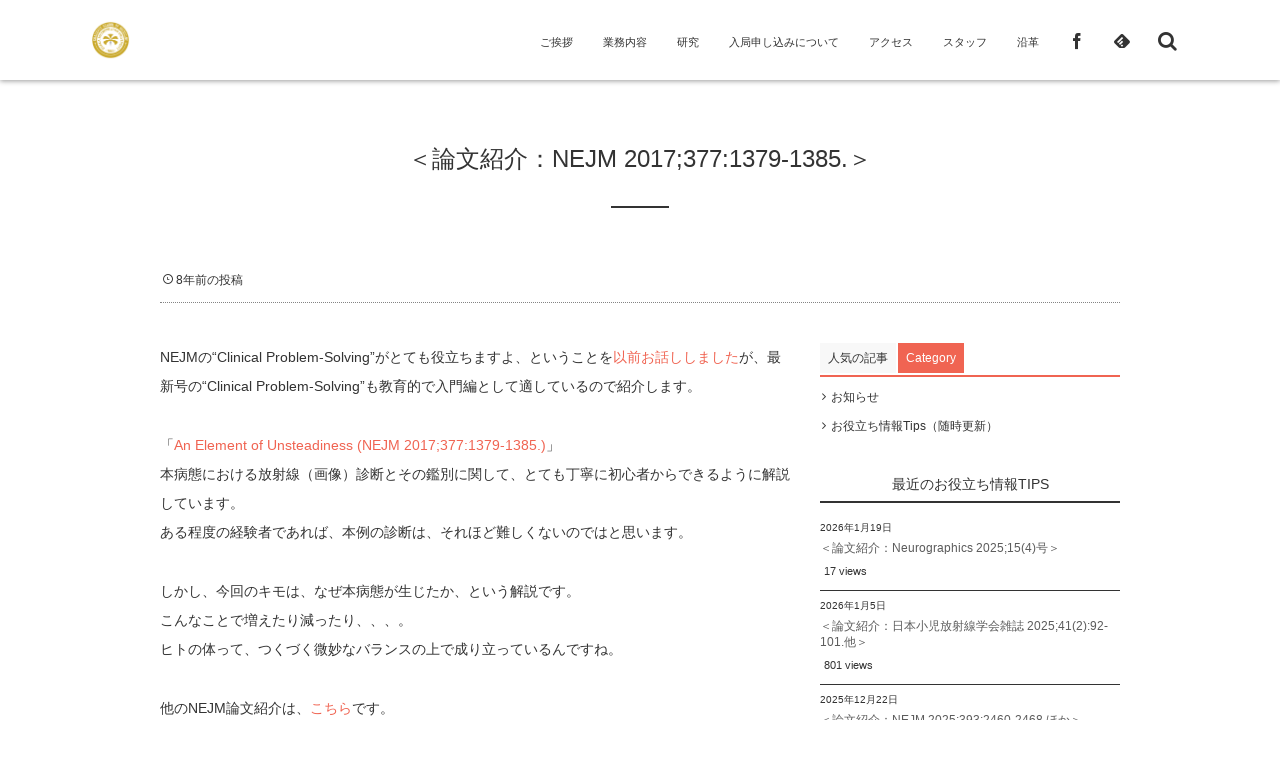

--- FILE ---
content_type: text/html; charset=UTF-8
request_url: https://ocu-radiology.jp/news/news-897/
body_size: 12961
content:
<!DOCTYPE html>
<html lang="ja"><head prefix="og: http://ogp.me/ns# fb: http://ogp.me/ns/fb# article: http://ogp.me/ns/article#"><meta charset="UTF-8" />
<meta name="viewport" content="width=device-width,initial-scale=1,minimum-scale=1,user-scalable=yes" />
<meta name="description" content="NEJMの“Clinical Problem-Solving”がとても役立ちますよ、ということを以前お話ししましたが、最新号の“Clinical Problem-Solving”も教育的で入門編として適しているので紹介し..." /><meta name="keywords" content="" /><meta property="og:title" content="＜論文紹介：NEJM 2017;377:1379-1385.＞" /><meta property="og:type" content="article" /><meta property="og:url" content="https://ocu-radiology.jp/news/news-897/" /><meta property="og:image" content="https://ocu-radiology.jp/wp-content/uploads/2017/10/coffee-2306471_1920.jpg" /><meta property="og:image:width" content="1920" /><meta property="og:image:height" content="1280" /><meta property="og:description" content="NEJMの“Clinical Problem-Solving”がとても役立ちますよ、ということを以前お話ししましたが、最新号の“Clinical Problem-Solving”も教育的で入門編として適しているので紹介し..." /><meta property="og:site_name" content="大阪公立大学大学院医学研究科 放射線診断学・IVR学" /><link rel="canonical" href="https://ocu-radiology.jp/news/news-897/" /><title>＜論文紹介：NEJM 2017;377:1379-1385.＞ &#8211; 大阪公立大学大学院医学研究科 放射線診断学・IVR学</title>
<meta name='robots' content='max-image-preview:large' />
<link rel="dns-prefetch" href="//connect.facebook.net" /><link rel="dns-prefetch" href="//secure.gravatar.com" /><link rel="dns-prefetch" href="//api.pinterest.com" /><link rel="dns-prefetch" href="//jsoon.digitiminimi.com" /><link rel="dns-prefetch" href="//b.hatena.ne.jp" /><link rel="dns-prefetch" href="//platform.twitter.com" /><meta http-equiv="Last-Modified" content="日, 08 10月 2017 14:14:47 +0900" /><link rel='dns-prefetch' href='//ajax.googleapis.com' />
<link rel="alternate" type="application/rss+xml" title="大阪公立大学大学院医学研究科 放射線診断学・IVR学 &raquo; フィード" href="https://ocu-radiology.jp/feed/" />
<link rel="alternate" type="application/rss+xml" title="大阪公立大学大学院医学研究科 放射線診断学・IVR学 &raquo; コメントフィード" href="https://ocu-radiology.jp/comments/feed/" />
<link rel="alternate" title="oEmbed (JSON)" type="application/json+oembed" href="https://ocu-radiology.jp/wp-json/oembed/1.0/embed?url=https%3A%2F%2Focu-radiology.jp%2Fnews%2Fnews-897%2F" />
<link rel="alternate" title="oEmbed (XML)" type="text/xml+oembed" href="https://ocu-radiology.jp/wp-json/oembed/1.0/embed?url=https%3A%2F%2Focu-radiology.jp%2Fnews%2Fnews-897%2F&#038;format=xml" />
<style id='wp-img-auto-sizes-contain-inline-css' type='text/css'>
img:is([sizes=auto i],[sizes^="auto," i]){contain-intrinsic-size:3000px 1500px}
/*# sourceURL=wp-img-auto-sizes-contain-inline-css */
</style>
<style id='wp-emoji-styles-inline-css' type='text/css'>

	img.wp-smiley, img.emoji {
		display: inline !important;
		border: none !important;
		box-shadow: none !important;
		height: 1em !important;
		width: 1em !important;
		margin: 0 0.07em !important;
		vertical-align: -0.1em !important;
		background: none !important;
		padding: 0 !important;
	}
/*# sourceURL=wp-emoji-styles-inline-css */
</style>
<style id='wp-block-library-inline-css' type='text/css'>
:root{--wp-block-synced-color:#7a00df;--wp-block-synced-color--rgb:122,0,223;--wp-bound-block-color:var(--wp-block-synced-color);--wp-editor-canvas-background:#ddd;--wp-admin-theme-color:#007cba;--wp-admin-theme-color--rgb:0,124,186;--wp-admin-theme-color-darker-10:#006ba1;--wp-admin-theme-color-darker-10--rgb:0,107,160.5;--wp-admin-theme-color-darker-20:#005a87;--wp-admin-theme-color-darker-20--rgb:0,90,135;--wp-admin-border-width-focus:2px}@media (min-resolution:192dpi){:root{--wp-admin-border-width-focus:1.5px}}.wp-element-button{cursor:pointer}:root .has-very-light-gray-background-color{background-color:#eee}:root .has-very-dark-gray-background-color{background-color:#313131}:root .has-very-light-gray-color{color:#eee}:root .has-very-dark-gray-color{color:#313131}:root .has-vivid-green-cyan-to-vivid-cyan-blue-gradient-background{background:linear-gradient(135deg,#00d084,#0693e3)}:root .has-purple-crush-gradient-background{background:linear-gradient(135deg,#34e2e4,#4721fb 50%,#ab1dfe)}:root .has-hazy-dawn-gradient-background{background:linear-gradient(135deg,#faaca8,#dad0ec)}:root .has-subdued-olive-gradient-background{background:linear-gradient(135deg,#fafae1,#67a671)}:root .has-atomic-cream-gradient-background{background:linear-gradient(135deg,#fdd79a,#004a59)}:root .has-nightshade-gradient-background{background:linear-gradient(135deg,#330968,#31cdcf)}:root .has-midnight-gradient-background{background:linear-gradient(135deg,#020381,#2874fc)}:root{--wp--preset--font-size--normal:16px;--wp--preset--font-size--huge:42px}.has-regular-font-size{font-size:1em}.has-larger-font-size{font-size:2.625em}.has-normal-font-size{font-size:var(--wp--preset--font-size--normal)}.has-huge-font-size{font-size:var(--wp--preset--font-size--huge)}.has-text-align-center{text-align:center}.has-text-align-left{text-align:left}.has-text-align-right{text-align:right}.has-fit-text{white-space:nowrap!important}#end-resizable-editor-section{display:none}.aligncenter{clear:both}.items-justified-left{justify-content:flex-start}.items-justified-center{justify-content:center}.items-justified-right{justify-content:flex-end}.items-justified-space-between{justify-content:space-between}.screen-reader-text{border:0;clip-path:inset(50%);height:1px;margin:-1px;overflow:hidden;padding:0;position:absolute;width:1px;word-wrap:normal!important}.screen-reader-text:focus{background-color:#ddd;clip-path:none;color:#444;display:block;font-size:1em;height:auto;left:5px;line-height:normal;padding:15px 23px 14px;text-decoration:none;top:5px;width:auto;z-index:100000}html :where(.has-border-color){border-style:solid}html :where([style*=border-top-color]){border-top-style:solid}html :where([style*=border-right-color]){border-right-style:solid}html :where([style*=border-bottom-color]){border-bottom-style:solid}html :where([style*=border-left-color]){border-left-style:solid}html :where([style*=border-width]){border-style:solid}html :where([style*=border-top-width]){border-top-style:solid}html :where([style*=border-right-width]){border-right-style:solid}html :where([style*=border-bottom-width]){border-bottom-style:solid}html :where([style*=border-left-width]){border-left-style:solid}html :where(img[class*=wp-image-]){height:auto;max-width:100%}:where(figure){margin:0 0 1em}html :where(.is-position-sticky){--wp-admin--admin-bar--position-offset:var(--wp-admin--admin-bar--height,0px)}@media screen and (max-width:600px){html :where(.is-position-sticky){--wp-admin--admin-bar--position-offset:0px}}

/*# sourceURL=wp-block-library-inline-css */
</style><style id='wp-block-image-inline-css' type='text/css'>
.wp-block-image>a,.wp-block-image>figure>a{display:inline-block}.wp-block-image img{box-sizing:border-box;height:auto;max-width:100%;vertical-align:bottom}@media not (prefers-reduced-motion){.wp-block-image img.hide{visibility:hidden}.wp-block-image img.show{animation:show-content-image .4s}}.wp-block-image[style*=border-radius] img,.wp-block-image[style*=border-radius]>a{border-radius:inherit}.wp-block-image.has-custom-border img{box-sizing:border-box}.wp-block-image.aligncenter{text-align:center}.wp-block-image.alignfull>a,.wp-block-image.alignwide>a{width:100%}.wp-block-image.alignfull img,.wp-block-image.alignwide img{height:auto;width:100%}.wp-block-image .aligncenter,.wp-block-image .alignleft,.wp-block-image .alignright,.wp-block-image.aligncenter,.wp-block-image.alignleft,.wp-block-image.alignright{display:table}.wp-block-image .aligncenter>figcaption,.wp-block-image .alignleft>figcaption,.wp-block-image .alignright>figcaption,.wp-block-image.aligncenter>figcaption,.wp-block-image.alignleft>figcaption,.wp-block-image.alignright>figcaption{caption-side:bottom;display:table-caption}.wp-block-image .alignleft{float:left;margin:.5em 1em .5em 0}.wp-block-image .alignright{float:right;margin:.5em 0 .5em 1em}.wp-block-image .aligncenter{margin-left:auto;margin-right:auto}.wp-block-image :where(figcaption){margin-bottom:1em;margin-top:.5em}.wp-block-image.is-style-circle-mask img{border-radius:9999px}@supports ((-webkit-mask-image:none) or (mask-image:none)) or (-webkit-mask-image:none){.wp-block-image.is-style-circle-mask img{border-radius:0;-webkit-mask-image:url('data:image/svg+xml;utf8,<svg viewBox="0 0 100 100" xmlns="http://www.w3.org/2000/svg"><circle cx="50" cy="50" r="50"/></svg>');mask-image:url('data:image/svg+xml;utf8,<svg viewBox="0 0 100 100" xmlns="http://www.w3.org/2000/svg"><circle cx="50" cy="50" r="50"/></svg>');mask-mode:alpha;-webkit-mask-position:center;mask-position:center;-webkit-mask-repeat:no-repeat;mask-repeat:no-repeat;-webkit-mask-size:contain;mask-size:contain}}:root :where(.wp-block-image.is-style-rounded img,.wp-block-image .is-style-rounded img){border-radius:9999px}.wp-block-image figure{margin:0}.wp-lightbox-container{display:flex;flex-direction:column;position:relative}.wp-lightbox-container img{cursor:zoom-in}.wp-lightbox-container img:hover+button{opacity:1}.wp-lightbox-container button{align-items:center;backdrop-filter:blur(16px) saturate(180%);background-color:#5a5a5a40;border:none;border-radius:4px;cursor:zoom-in;display:flex;height:20px;justify-content:center;opacity:0;padding:0;position:absolute;right:16px;text-align:center;top:16px;width:20px;z-index:100}@media not (prefers-reduced-motion){.wp-lightbox-container button{transition:opacity .2s ease}}.wp-lightbox-container button:focus-visible{outline:3px auto #5a5a5a40;outline:3px auto -webkit-focus-ring-color;outline-offset:3px}.wp-lightbox-container button:hover{cursor:pointer;opacity:1}.wp-lightbox-container button:focus{opacity:1}.wp-lightbox-container button:focus,.wp-lightbox-container button:hover,.wp-lightbox-container button:not(:hover):not(:active):not(.has-background){background-color:#5a5a5a40;border:none}.wp-lightbox-overlay{box-sizing:border-box;cursor:zoom-out;height:100vh;left:0;overflow:hidden;position:fixed;top:0;visibility:hidden;width:100%;z-index:100000}.wp-lightbox-overlay .close-button{align-items:center;cursor:pointer;display:flex;justify-content:center;min-height:40px;min-width:40px;padding:0;position:absolute;right:calc(env(safe-area-inset-right) + 16px);top:calc(env(safe-area-inset-top) + 16px);z-index:5000000}.wp-lightbox-overlay .close-button:focus,.wp-lightbox-overlay .close-button:hover,.wp-lightbox-overlay .close-button:not(:hover):not(:active):not(.has-background){background:none;border:none}.wp-lightbox-overlay .lightbox-image-container{height:var(--wp--lightbox-container-height);left:50%;overflow:hidden;position:absolute;top:50%;transform:translate(-50%,-50%);transform-origin:top left;width:var(--wp--lightbox-container-width);z-index:9999999999}.wp-lightbox-overlay .wp-block-image{align-items:center;box-sizing:border-box;display:flex;height:100%;justify-content:center;margin:0;position:relative;transform-origin:0 0;width:100%;z-index:3000000}.wp-lightbox-overlay .wp-block-image img{height:var(--wp--lightbox-image-height);min-height:var(--wp--lightbox-image-height);min-width:var(--wp--lightbox-image-width);width:var(--wp--lightbox-image-width)}.wp-lightbox-overlay .wp-block-image figcaption{display:none}.wp-lightbox-overlay button{background:none;border:none}.wp-lightbox-overlay .scrim{background-color:#fff;height:100%;opacity:.9;position:absolute;width:100%;z-index:2000000}.wp-lightbox-overlay.active{visibility:visible}@media not (prefers-reduced-motion){.wp-lightbox-overlay.active{animation:turn-on-visibility .25s both}.wp-lightbox-overlay.active img{animation:turn-on-visibility .35s both}.wp-lightbox-overlay.show-closing-animation:not(.active){animation:turn-off-visibility .35s both}.wp-lightbox-overlay.show-closing-animation:not(.active) img{animation:turn-off-visibility .25s both}.wp-lightbox-overlay.zoom.active{animation:none;opacity:1;visibility:visible}.wp-lightbox-overlay.zoom.active .lightbox-image-container{animation:lightbox-zoom-in .4s}.wp-lightbox-overlay.zoom.active .lightbox-image-container img{animation:none}.wp-lightbox-overlay.zoom.active .scrim{animation:turn-on-visibility .4s forwards}.wp-lightbox-overlay.zoom.show-closing-animation:not(.active){animation:none}.wp-lightbox-overlay.zoom.show-closing-animation:not(.active) .lightbox-image-container{animation:lightbox-zoom-out .4s}.wp-lightbox-overlay.zoom.show-closing-animation:not(.active) .lightbox-image-container img{animation:none}.wp-lightbox-overlay.zoom.show-closing-animation:not(.active) .scrim{animation:turn-off-visibility .4s forwards}}@keyframes show-content-image{0%{visibility:hidden}99%{visibility:hidden}to{visibility:visible}}@keyframes turn-on-visibility{0%{opacity:0}to{opacity:1}}@keyframes turn-off-visibility{0%{opacity:1;visibility:visible}99%{opacity:0;visibility:visible}to{opacity:0;visibility:hidden}}@keyframes lightbox-zoom-in{0%{transform:translate(calc((-100vw + var(--wp--lightbox-scrollbar-width))/2 + var(--wp--lightbox-initial-left-position)),calc(-50vh + var(--wp--lightbox-initial-top-position))) scale(var(--wp--lightbox-scale))}to{transform:translate(-50%,-50%) scale(1)}}@keyframes lightbox-zoom-out{0%{transform:translate(-50%,-50%) scale(1);visibility:visible}99%{visibility:visible}to{transform:translate(calc((-100vw + var(--wp--lightbox-scrollbar-width))/2 + var(--wp--lightbox-initial-left-position)),calc(-50vh + var(--wp--lightbox-initial-top-position))) scale(var(--wp--lightbox-scale));visibility:hidden}}
/*# sourceURL=https://ocu-radiology.jp/wp-includes/blocks/image/style.min.css */
</style>
<style id='wp-block-code-inline-css' type='text/css'>
.wp-block-code{box-sizing:border-box}.wp-block-code code{
  /*!rtl:begin:ignore*/direction:ltr;display:block;font-family:inherit;overflow-wrap:break-word;text-align:initial;white-space:pre-wrap
  /*!rtl:end:ignore*/}
/*# sourceURL=https://ocu-radiology.jp/wp-includes/blocks/code/style.min.css */
</style>
<style id='global-styles-inline-css' type='text/css'>
:root{--wp--preset--aspect-ratio--square: 1;--wp--preset--aspect-ratio--4-3: 4/3;--wp--preset--aspect-ratio--3-4: 3/4;--wp--preset--aspect-ratio--3-2: 3/2;--wp--preset--aspect-ratio--2-3: 2/3;--wp--preset--aspect-ratio--16-9: 16/9;--wp--preset--aspect-ratio--9-16: 9/16;--wp--preset--color--black: #000000;--wp--preset--color--cyan-bluish-gray: #abb8c3;--wp--preset--color--white: #ffffff;--wp--preset--color--pale-pink: #f78da7;--wp--preset--color--vivid-red: #cf2e2e;--wp--preset--color--luminous-vivid-orange: #ff6900;--wp--preset--color--luminous-vivid-amber: #fcb900;--wp--preset--color--light-green-cyan: #7bdcb5;--wp--preset--color--vivid-green-cyan: #00d084;--wp--preset--color--pale-cyan-blue: #8ed1fc;--wp--preset--color--vivid-cyan-blue: #0693e3;--wp--preset--color--vivid-purple: #9b51e0;--wp--preset--gradient--vivid-cyan-blue-to-vivid-purple: linear-gradient(135deg,rgb(6,147,227) 0%,rgb(155,81,224) 100%);--wp--preset--gradient--light-green-cyan-to-vivid-green-cyan: linear-gradient(135deg,rgb(122,220,180) 0%,rgb(0,208,130) 100%);--wp--preset--gradient--luminous-vivid-amber-to-luminous-vivid-orange: linear-gradient(135deg,rgb(252,185,0) 0%,rgb(255,105,0) 100%);--wp--preset--gradient--luminous-vivid-orange-to-vivid-red: linear-gradient(135deg,rgb(255,105,0) 0%,rgb(207,46,46) 100%);--wp--preset--gradient--very-light-gray-to-cyan-bluish-gray: linear-gradient(135deg,rgb(238,238,238) 0%,rgb(169,184,195) 100%);--wp--preset--gradient--cool-to-warm-spectrum: linear-gradient(135deg,rgb(74,234,220) 0%,rgb(151,120,209) 20%,rgb(207,42,186) 40%,rgb(238,44,130) 60%,rgb(251,105,98) 80%,rgb(254,248,76) 100%);--wp--preset--gradient--blush-light-purple: linear-gradient(135deg,rgb(255,206,236) 0%,rgb(152,150,240) 100%);--wp--preset--gradient--blush-bordeaux: linear-gradient(135deg,rgb(254,205,165) 0%,rgb(254,45,45) 50%,rgb(107,0,62) 100%);--wp--preset--gradient--luminous-dusk: linear-gradient(135deg,rgb(255,203,112) 0%,rgb(199,81,192) 50%,rgb(65,88,208) 100%);--wp--preset--gradient--pale-ocean: linear-gradient(135deg,rgb(255,245,203) 0%,rgb(182,227,212) 50%,rgb(51,167,181) 100%);--wp--preset--gradient--electric-grass: linear-gradient(135deg,rgb(202,248,128) 0%,rgb(113,206,126) 100%);--wp--preset--gradient--midnight: linear-gradient(135deg,rgb(2,3,129) 0%,rgb(40,116,252) 100%);--wp--preset--font-size--small: 13px;--wp--preset--font-size--medium: 20px;--wp--preset--font-size--large: 36px;--wp--preset--font-size--x-large: 42px;--wp--preset--spacing--20: 0.44rem;--wp--preset--spacing--30: 0.67rem;--wp--preset--spacing--40: 1rem;--wp--preset--spacing--50: 1.5rem;--wp--preset--spacing--60: 2.25rem;--wp--preset--spacing--70: 3.38rem;--wp--preset--spacing--80: 5.06rem;--wp--preset--shadow--natural: 6px 6px 9px rgba(0, 0, 0, 0.2);--wp--preset--shadow--deep: 12px 12px 50px rgba(0, 0, 0, 0.4);--wp--preset--shadow--sharp: 6px 6px 0px rgba(0, 0, 0, 0.2);--wp--preset--shadow--outlined: 6px 6px 0px -3px rgb(255, 255, 255), 6px 6px rgb(0, 0, 0);--wp--preset--shadow--crisp: 6px 6px 0px rgb(0, 0, 0);}:where(.is-layout-flex){gap: 0.5em;}:where(.is-layout-grid){gap: 0.5em;}body .is-layout-flex{display: flex;}.is-layout-flex{flex-wrap: wrap;align-items: center;}.is-layout-flex > :is(*, div){margin: 0;}body .is-layout-grid{display: grid;}.is-layout-grid > :is(*, div){margin: 0;}:where(.wp-block-columns.is-layout-flex){gap: 2em;}:where(.wp-block-columns.is-layout-grid){gap: 2em;}:where(.wp-block-post-template.is-layout-flex){gap: 1.25em;}:where(.wp-block-post-template.is-layout-grid){gap: 1.25em;}.has-black-color{color: var(--wp--preset--color--black) !important;}.has-cyan-bluish-gray-color{color: var(--wp--preset--color--cyan-bluish-gray) !important;}.has-white-color{color: var(--wp--preset--color--white) !important;}.has-pale-pink-color{color: var(--wp--preset--color--pale-pink) !important;}.has-vivid-red-color{color: var(--wp--preset--color--vivid-red) !important;}.has-luminous-vivid-orange-color{color: var(--wp--preset--color--luminous-vivid-orange) !important;}.has-luminous-vivid-amber-color{color: var(--wp--preset--color--luminous-vivid-amber) !important;}.has-light-green-cyan-color{color: var(--wp--preset--color--light-green-cyan) !important;}.has-vivid-green-cyan-color{color: var(--wp--preset--color--vivid-green-cyan) !important;}.has-pale-cyan-blue-color{color: var(--wp--preset--color--pale-cyan-blue) !important;}.has-vivid-cyan-blue-color{color: var(--wp--preset--color--vivid-cyan-blue) !important;}.has-vivid-purple-color{color: var(--wp--preset--color--vivid-purple) !important;}.has-black-background-color{background-color: var(--wp--preset--color--black) !important;}.has-cyan-bluish-gray-background-color{background-color: var(--wp--preset--color--cyan-bluish-gray) !important;}.has-white-background-color{background-color: var(--wp--preset--color--white) !important;}.has-pale-pink-background-color{background-color: var(--wp--preset--color--pale-pink) !important;}.has-vivid-red-background-color{background-color: var(--wp--preset--color--vivid-red) !important;}.has-luminous-vivid-orange-background-color{background-color: var(--wp--preset--color--luminous-vivid-orange) !important;}.has-luminous-vivid-amber-background-color{background-color: var(--wp--preset--color--luminous-vivid-amber) !important;}.has-light-green-cyan-background-color{background-color: var(--wp--preset--color--light-green-cyan) !important;}.has-vivid-green-cyan-background-color{background-color: var(--wp--preset--color--vivid-green-cyan) !important;}.has-pale-cyan-blue-background-color{background-color: var(--wp--preset--color--pale-cyan-blue) !important;}.has-vivid-cyan-blue-background-color{background-color: var(--wp--preset--color--vivid-cyan-blue) !important;}.has-vivid-purple-background-color{background-color: var(--wp--preset--color--vivid-purple) !important;}.has-black-border-color{border-color: var(--wp--preset--color--black) !important;}.has-cyan-bluish-gray-border-color{border-color: var(--wp--preset--color--cyan-bluish-gray) !important;}.has-white-border-color{border-color: var(--wp--preset--color--white) !important;}.has-pale-pink-border-color{border-color: var(--wp--preset--color--pale-pink) !important;}.has-vivid-red-border-color{border-color: var(--wp--preset--color--vivid-red) !important;}.has-luminous-vivid-orange-border-color{border-color: var(--wp--preset--color--luminous-vivid-orange) !important;}.has-luminous-vivid-amber-border-color{border-color: var(--wp--preset--color--luminous-vivid-amber) !important;}.has-light-green-cyan-border-color{border-color: var(--wp--preset--color--light-green-cyan) !important;}.has-vivid-green-cyan-border-color{border-color: var(--wp--preset--color--vivid-green-cyan) !important;}.has-pale-cyan-blue-border-color{border-color: var(--wp--preset--color--pale-cyan-blue) !important;}.has-vivid-cyan-blue-border-color{border-color: var(--wp--preset--color--vivid-cyan-blue) !important;}.has-vivid-purple-border-color{border-color: var(--wp--preset--color--vivid-purple) !important;}.has-vivid-cyan-blue-to-vivid-purple-gradient-background{background: var(--wp--preset--gradient--vivid-cyan-blue-to-vivid-purple) !important;}.has-light-green-cyan-to-vivid-green-cyan-gradient-background{background: var(--wp--preset--gradient--light-green-cyan-to-vivid-green-cyan) !important;}.has-luminous-vivid-amber-to-luminous-vivid-orange-gradient-background{background: var(--wp--preset--gradient--luminous-vivid-amber-to-luminous-vivid-orange) !important;}.has-luminous-vivid-orange-to-vivid-red-gradient-background{background: var(--wp--preset--gradient--luminous-vivid-orange-to-vivid-red) !important;}.has-very-light-gray-to-cyan-bluish-gray-gradient-background{background: var(--wp--preset--gradient--very-light-gray-to-cyan-bluish-gray) !important;}.has-cool-to-warm-spectrum-gradient-background{background: var(--wp--preset--gradient--cool-to-warm-spectrum) !important;}.has-blush-light-purple-gradient-background{background: var(--wp--preset--gradient--blush-light-purple) !important;}.has-blush-bordeaux-gradient-background{background: var(--wp--preset--gradient--blush-bordeaux) !important;}.has-luminous-dusk-gradient-background{background: var(--wp--preset--gradient--luminous-dusk) !important;}.has-pale-ocean-gradient-background{background: var(--wp--preset--gradient--pale-ocean) !important;}.has-electric-grass-gradient-background{background: var(--wp--preset--gradient--electric-grass) !important;}.has-midnight-gradient-background{background: var(--wp--preset--gradient--midnight) !important;}.has-small-font-size{font-size: var(--wp--preset--font-size--small) !important;}.has-medium-font-size{font-size: var(--wp--preset--font-size--medium) !important;}.has-large-font-size{font-size: var(--wp--preset--font-size--large) !important;}.has-x-large-font-size{font-size: var(--wp--preset--font-size--x-large) !important;}
/*# sourceURL=global-styles-inline-css */
</style>

<style id='classic-theme-styles-inline-css' type='text/css'>
/*! This file is auto-generated */
.wp-block-button__link{color:#fff;background-color:#32373c;border-radius:9999px;box-shadow:none;text-decoration:none;padding:calc(.667em + 2px) calc(1.333em + 2px);font-size:1.125em}.wp-block-file__button{background:#32373c;color:#fff;text-decoration:none}
/*# sourceURL=/wp-includes/css/classic-themes.min.css */
</style>
<link rel='stylesheet' id='pz-linkcard-css-css' href='//ocu-radiology.jp/wp-content/uploads/pz-linkcard/style/style.min.css?ver=2.5.8.3' type='text/css' media='all' />
<link rel='stylesheet' id='digipress-css' href='https://ocu-radiology.jp/wp-content/themes/dp-escena/css/pc.css?ver=20250508014123' type='text/css' media='all' />
<link rel='stylesheet' id='dp-shortcodes-css' href='https://ocu-radiology.jp/wp-content/plugins/shortcodes-for-digipress/css/style.css?ver=20190511010039' type='text/css' media='all' />
<link rel='stylesheet' id='dp-visual-css' href='https://ocu-radiology.jp/wp-content/uploads/digipress/escena/css/visual-custom.css?ver=20251215081004' type='text/css' media='all' />
<script src="https://ajax.googleapis.com/ajax/libs/jquery/3.7.1/jquery.min.js?ver=6.9" id="jquery-js"></script>
<link rel="https://api.w.org/" href="https://ocu-radiology.jp/wp-json/" /><link rel="alternate" title="JSON" type="application/json" href="https://ocu-radiology.jp/wp-json/wp/v2/news/897" /><link rel="EditURI" type="application/rsd+xml" title="RSD" href="https://ocu-radiology.jp/xmlrpc.php?rsd" />
<link rel='shortlink' href='https://ocu-radiology.jp/?p=897' />
<link rel="icon" href="https://ocu-radiology.jp/wp-content/uploads/2022/04/cropped-1maincolor_041_circleB-25-32x32.png" sizes="32x32" />
<link rel="icon" href="https://ocu-radiology.jp/wp-content/uploads/2022/04/cropped-1maincolor_041_circleB-25-192x192.png" sizes="192x192" />
<link rel="apple-touch-icon" href="https://ocu-radiology.jp/wp-content/uploads/2022/04/cropped-1maincolor_041_circleB-25-180x180.png" />
<meta name="msapplication-TileImage" content="https://ocu-radiology.jp/wp-content/uploads/2022/04/cropped-1maincolor_041_circleB-25-270x270.png" />
<script>j$=jQuery;</script></head>
<body class="wp-singular news-template-default single single-news postid-897 wp-theme-dp-escena pc">
<div id="wrapper">
<header id="header">
<div id="header-content">
<div id="header-logo">
<h1><a href="https://ocu-radiology.jp/" title="大阪公立大学大学院医学研究科 放射線診断学・IVR学"><img src="https://ocu-radiology.jp/wp-content/uploads/digipress/escena/title/1maincolor_041_circleB-25.png" alt="大阪公立大学大学院医学研究科 放射線診断学・IVR学" class="dp_title_img" /></a></h1>
</div><div id="header-search"><form method="get" id="searchform" action="https://ocu-radiology.jp/">
<label for="s" class="assistive-text">Search</label>
<input type="text" class="field" name="s" id="s" placeholder="Search" />
<input type="submit" class="submit" name="submit" id="searchsubmit" value="" />
</form>
</div>
<div id="fixed_sns"><ul><li><a href="https://ja-jp.facebook.com/ocu.radiology/" title="Share on Facebook" target="_blank" class="icon-facebook"><span>Facebook</span></a></li><li><a href="https://feedly.com/i/subscription/feed/https%3A%2F%2Focu-radiology.jp%2Ffeed%2F" target="_blank" title="Follow on feedly" class="icon-feedly"><span>Follow on feedly</span></a></li></ul></div><nav id="header-menu">
<div id="expand_global_menu" class="icon-spaced-menu"><span>Menu</span></div>
<div id="header-menu-content">
<ul id="global_menu_ul" class="menu"><li id="menu-item-4912" class="menu-item menu-item-type-post_type menu-item-object-page"><a href="https://ocu-radiology.jp/page-9/">ご挨拶</a></li>
<li id="menu-item-4927" class="menu-item menu-item-type-post_type menu-item-object-page menu-item-has-children"><a href="https://ocu-radiology.jp/contents/">業務内容</a>
<ul class="sub-menu">
	<li id="menu-item-4928" class="menu-item menu-item-type-post_type menu-item-object-page"><a href="https://ocu-radiology.jp/page-376/">放射線診断学部門</a></li>
	<li id="menu-item-4929" class="menu-item menu-item-type-post_type menu-item-object-page"><a href="https://ocu-radiology.jp/contents/page-604/">IVR(画像下治療)学部門</a></li>
</ul>
</li>
<li id="menu-item-4917" class="menu-item menu-item-type-post_type menu-item-object-page menu-item-has-children"><a href="https://ocu-radiology.jp/page-1883/">研究</a>
<ul class="sub-menu">
	<li id="menu-item-4926" class="menu-item menu-item-type-post_type menu-item-object-page menu-item-has-children"><a href="https://ocu-radiology.jp/page-151/">業績</a>
	<ul class="sub-menu">
		<li id="menu-item-5047" class="menu-item menu-item-type-post_type menu-item-object-page"><a href="https://ocu-radiology.jp/2024-2/">2024年</a></li>
		<li id="menu-item-4919" class="menu-item menu-item-type-post_type menu-item-object-page"><a href="https://ocu-radiology.jp/page-4893/">2023年</a></li>
		<li id="menu-item-4920" class="menu-item menu-item-type-post_type menu-item-object-page"><a href="https://ocu-radiology.jp/page-4228/">2022年</a></li>
		<li id="menu-item-4921" class="menu-item menu-item-type-post_type menu-item-object-page"><a href="https://ocu-radiology.jp/page-3815/">2021年</a></li>
		<li id="menu-item-4922" class="menu-item menu-item-type-post_type menu-item-object-page"><a href="https://ocu-radiology.jp/page-3397/">2020年</a></li>
		<li id="menu-item-4923" class="menu-item menu-item-type-post_type menu-item-object-page"><a href="https://ocu-radiology.jp/2019-2/">2019年</a></li>
		<li id="menu-item-4924" class="menu-item menu-item-type-post_type menu-item-object-page"><a href="https://ocu-radiology.jp/page-2295/">2018年</a></li>
		<li id="menu-item-4925" class="menu-item menu-item-type-post_type menu-item-object-page"><a href="https://ocu-radiology.jp/page-1887/">2017年</a></li>
	</ul>
</li>
	<li id="menu-item-4937" class="menu-item menu-item-type-post_type menu-item-object-page"><a href="https://ocu-radiology.jp/page-1392/">当科で行っている研究について（オプトアウト）</a></li>
</ul>
</li>
<li id="menu-item-4932" class="menu-item menu-item-type-post_type menu-item-object-page menu-item-has-children"><a href="https://ocu-radiology.jp/page-696/">入局申し込みについて</a>
<ul class="sub-menu">
	<li id="menu-item-4934" class="menu-item menu-item-type-post_type menu-item-object-page"><a href="https://ocu-radiology.jp/page-275/">日本専門医機構認定放射線科領域専門研修プログラム</a></li>
	<li id="menu-item-4935" class="menu-item menu-item-type-post_type menu-item-object-page"><a href="https://ocu-radiology.jp/recruitment/page-172/">関連病院一覧</a></li>
	<li id="menu-item-4936" class="menu-item menu-item-type-post_type menu-item-object-page"><a href="https://ocu-radiology.jp/recruitment/page-239/">最近の海外の留学先</a></li>
	<li id="menu-item-4933" class="menu-item menu-item-type-post_type menu-item-object-page"><a href="https://ocu-radiology.jp/recruitment/page-235/">よくある質問</a></li>
</ul>
</li>
<li id="menu-item-4913" class="menu-item menu-item-type-post_type menu-item-object-page menu-item-has-children"><a href="https://ocu-radiology.jp/page-80/">アクセス</a>
<ul class="sub-menu">
	<li id="menu-item-4918" class="menu-item menu-item-type-post_type menu-item-object-page"><a href="https://ocu-radiology.jp/page-1695/">天王寺駅から当教室への道順</a></li>
</ul>
</li>
<li id="menu-item-4930" class="menu-item menu-item-type-post_type menu-item-object-page"><a href="https://ocu-radiology.jp/staff/">スタッフ</a></li>
<li id="menu-item-4914" class="menu-item menu-item-type-post_type menu-item-object-page"><a href="https://ocu-radiology.jp/page-4420/">沿革</a></li>
</ul></div>
</nav></div></header><div id="main" class="main-not-home clearfix"><div id="main-content" class="clearfix">
<div id="wide-content" class="wide-content two-col">
<article id="post-897" class="article post-897 news type-news status-publish has-post-thumbnail">
<header id="trigger-header" class="right">
<h1 class="entry-title single-title"><span>＜論文紹介：NEJM 2017;377:1379-1385.＞</span></h1><div class="postmeta_title"><div class="meta_box"><span class="icon-clock"><time datetime="2017-10-05T23:15:27+09:00">8年前の投稿</time></span></div></div></header>
<div class="entry entry-content"><p>NEJMの“Clinical Problem-Solving”がとても役立ちますよ、という<wbr />ことを<a href="https://ocu-radiology.jp/news/news-783/" target="_blank" rel="noopener">以前お話ししました</a>が、最新号の“Clinical Problem-Solving”も教育的で入門編として適して<wbr />いるので紹介します。</p>
<p>「<a href="http://www.nejm.org/doi/full/10.1056/NEJMcps1701934" target="_blank" rel="noopener">An Element of Unsteadiness (NEJM 2017;377:1379-1385.)</a>」<br />
本病態における放射線（画像）診断とその鑑別に関して、とても丁<wbr />寧に初心者からできるように解説しています。<br />
ある程度の経験者であれば、本例の診断は、それほど難しくないの<wbr />ではと思います。</p>
<p>しかし、今回のキモは、なぜ本病態が生じたか、という解説です。<br />
こんなことで増えたり減ったり、、、。<br />
ヒトの体って、つくづく微妙なバランスの上で成り立っているんで<wbr />すね。</p>
<p>他のNEJM論文紹介は、<a href="https://ocu-radiology.jp/news/news-891/" target="_blank" rel="noopener">こちら</a>です。</p>
</div><footer class="postmeta_bottom"><div class="meta_box"><span class="icon-clock"><time datetime="2017-10-05T23:15:27+09:00" class="published">2017年10月5日</time>　<span content="2017-10-08T14:14:47+09:00" class="updated icon-update">2017年10月8日</span></span></div></footer></article>


<nav class="navigation clearfix single-navigation">
<div class="navialignleft" title="＜論文紹介：NEJM 2017;376:1973-1981.＆ 2017;377:677-688.＞"><a href="https://ocu-radiology.jp/news/news-891/"><span>PREV</span></a></div><div class="navialignright" title="＜おすすめ雑誌：American Journal of Neuroradiology (AJNR)（と論文紹介：2017, 38(10):1899-1904.）＞"><a href="https://ocu-radiology.jp/news/news-942/"><span>NEXT</span></a></div></nav>
</div><aside id="sidebar">
<div id="dptabwidget-3" class="widget-box dp_tab_widget slider_fx"><div class="dp_tab_widget"><ul class="dp_tab_widget_ul clearfix"><li id="tab_most_viewed" class="dp_tab_title inactive_tab">人気の記事</li><li id="tab_category" class="dp_tab_title active_tab">Category</li></ul><div class="dp_tab_contents"><div id="tab_most_viewed_content"><ul class="recent_entries"><li class="clearfix has_rank"><div class="excerpt_div clearfix"><div class="excerpt_title_div"><span class="rank_label no-thumb">1</span><time datetime="2018-04-10T12:04:12+09:00" class="widget-time">2018年4月10日</time><h4 class="excerpt_title_wid"><a href="https://ocu-radiology.jp/2018/04/10/post-1517/" rel="bookmark" class="item-link">＜おすすめ雑誌：放射線医学症例報告オープンアクセス雑誌＞</a></h4><div class="widget-meta"><span class="meta-views widget-views">24928 views</span></div></div></div></li><li class="clearfix has_rank"><div class="excerpt_div clearfix"><div class="excerpt_title_div"><span class="rank_label no-thumb">2</span><time datetime="2021-10-28T17:14:49+09:00" class="widget-time">2021年10月28日</time><h4 class="excerpt_title_wid"><a href="https://ocu-radiology.jp/2021/10/28/post-3535/" rel="bookmark" class="item-link">当教室の下野太郎准教授が、画像診断世界一を決める コンテスト「Diagnosis Please」...</a></h4><div class="widget-meta"><span class="meta-views widget-views">9479 views</span></div></div></div></li><li class="clearfix has_rank"><div class="excerpt_div clearfix"><div class="excerpt_title_div"><span class="rank_label no-thumb">3</span><time datetime="2022-10-12T16:30:31+09:00" class="widget-time">2022年10月12日</time><h4 class="excerpt_title_wid"><a href="https://ocu-radiology.jp/2022/10/12/post-3954/" rel="bookmark" class="item-link">当教室の下野太郎准教授が、画像診断世界一を決める コンテスト「Diagnosis Please」...</a></h4><div class="widget-meta"><span class="meta-views widget-views">8488 views</span></div></div></div></li><li class="clearfix has_rank"><div class="excerpt_div clearfix"><div class="excerpt_title_div"><span class="rank_label no-thumb">4</span><time datetime="2018-04-23T15:11:41+09:00" class="widget-time">2018年4月23日</time><h4 class="excerpt_title_wid"><a href="https://ocu-radiology.jp/2018/04/23/post-1561/" rel="bookmark" class="item-link">2018年度　医局集合写真</a></h4><div class="widget-meta"><span class="meta-views widget-views">6647 views</span></div></div></div></li><li class="clearfix has_rank"><div class="excerpt_div clearfix"><div class="excerpt_title_div"><span class="rank_label no-thumb">5</span><time datetime="2017-11-01T19:41:54+09:00" class="widget-time">2017年11月1日</time><h4 class="excerpt_title_wid"><a href="https://ocu-radiology.jp/2017/11/01/post-1103/" rel="bookmark" class="item-link">＜Radiology、Diagnosis Please受賞　本学のHPにも掲載＞</a></h4><div class="widget-meta"><span class="meta-views widget-views">6477 views</span></div></div></div></li></ul></div><div id="tab_category_content" class="tab_category_content first_tab"><div class="widget widget_categories"> 
			<ul>
					<li class="cat-item cat-item-11"><a href="https://ocu-radiology.jp/category/%e3%81%8a%e7%9f%a5%e3%82%89%e3%81%9b/" >お知らせ</a>
</li>
	<li class="cat-item cat-item-16"><a href="https://ocu-radiology.jp/category/%e3%81%8a%e5%bd%b9%e7%ab%8b%e3%81%a1%e6%83%85%e5%a0%b1tips%ef%bc%88%e9%9a%8f%e6%99%82%e6%9b%b4%e6%96%b0%ef%bc%89/" >お役立ち情報Tips（随時更新）</a>
</li>
			</ul>

			</div></div></div></div></div><div id="dprecentcustompostswidget-2" class="widget-box dp_recent_custom_posts_widget slider_fx"><h1 class="sidebar-title"><span class="title">最近のお役立ち情報TIPS</span></h1><ul class="recent_entries"><li class="clearfix"><div class="excerpt_div clearfix"><div class="excerpt_title_div"><time datetime="2026-01-19T09:49:54+09:00" class="widget-time">2026年1月19日</time><h4 class="excerpt_title_wid"><a href="https://ocu-radiology.jp/news/news-5999/" rel="bookmark" class="item-link">＜論文紹介：Neurographics 2025;15(4)号＞</a></h4><div class="widget-meta"><span class="meta-views widget-views">17 views</span></div></div></div></li><li class="clearfix"><div class="excerpt_div clearfix"><div class="excerpt_title_div"><time datetime="2026-01-05T12:17:16+09:00" class="widget-time">2026年1月5日</time><h4 class="excerpt_title_wid"><a href="https://ocu-radiology.jp/news/news-5986/" rel="bookmark" class="item-link">＜論文紹介：日本小児放射線学会雑誌 2025;41(2):92-101.他＞</a></h4><div class="widget-meta"><span class="meta-views widget-views">801 views</span></div></div></div></li><li class="clearfix"><div class="excerpt_div clearfix"><div class="excerpt_title_div"><time datetime="2025-12-22T10:59:35+09:00" class="widget-time">2025年12月22日</time><h4 class="excerpt_title_wid"><a href="https://ocu-radiology.jp/news/news-5972/" rel="bookmark" class="item-link">＜論文紹介：NEJM 2025;393:2460-2468.ほか＞</a></h4><div class="widget-meta"><span class="meta-views widget-views">888 views</span></div></div></div></li><li class="clearfix"><div class="excerpt_div clearfix"><div class="excerpt_title_div"><time datetime="2025-12-02T16:37:11+09:00" class="widget-time">2025年12月2日</time><h4 class="excerpt_title_wid"><a href="https://ocu-radiology.jp/news/news-5941/" rel="bookmark" class="item-link">＜論文紹介：Abdominal Radiology 2025;50(12):5668–5676....</a></h4><div class="widget-meta"><span class="meta-views widget-views">829 views</span></div></div></div></li><li class="clearfix"><div class="excerpt_div clearfix"><div class="excerpt_title_div"><time datetime="2025-11-25T10:00:42+09:00" class="widget-time">2025年11月25日</time><h4 class="excerpt_title_wid"><a href="https://ocu-radiology.jp/news/news-5929/" rel="bookmark" class="item-link">＜論文紹介：NEJM 2025;393:1941-1951.ほか＞</a></h4><div class="widget-meta"><span class="meta-views widget-views">910 views</span></div></div></div></li><li class="clearfix"><div class="excerpt_div clearfix"><div class="excerpt_title_div"><time datetime="2025-11-10T10:47:37+09:00" class="widget-time">2025年11月10日</time><h4 class="excerpt_title_wid"><a href="https://ocu-radiology.jp/news/news-5915/" rel="bookmark" class="item-link">＜論文紹介：Japanese Journal of Radiology 2025;43(11):...</a></h4><div class="widget-meta"><span class="meta-views widget-views">938 views</span></div></div></div></li></ul></div></aside>
<nav id="dp_breadcrumb" class="clearfix"><ul><li><a href="https://ocu-radiology.jp/" class="home"><span><i class="icon-home"></i></span></a></li><li><a href="https://ocu-radiology.jp/news/"><span>Tips</span></a></li></ul></nav></div></div></div><footer id="footer">
<div id="footer-content"><div id="footer-content-inner" class="clearfix">
<div id="ft-widget-area1" class="ft-widget-area clearfix"><div id="block-2" class="ft-widget-box clearfix widget_block widget_media_image slider_fx">
<figure class="wp-block-image size-large"><a href="https://ocu-radiology.jp/page-1392"><img loading="lazy" decoding="async" width="300" height="94" src="https://ocu-radiology.jp/wp-content/uploads/2019/04/jddty-300x94.png" alt="" class="wp-image-2204" srcset="https://ocu-radiology.jp/wp-content/uploads/2019/04/jddty-300x94.png 300w, https://ocu-radiology.jp/wp-content/uploads/2019/04/jddty.png 640w" sizes="auto, (max-width: 300px) 100vw, 300px" /></a></figure>
</div><div id="block-5" class="ft-widget-box clearfix widget_block widget_media_image slider_fx">
<figure class="wp-block-image size-large"><a href="https://ocu-radiology.jp/page-558"><img loading="lazy" decoding="async" width="300" height="94" src="https://ocu-radiology.jp/wp-content/uploads/2019/04/ｈｈ-300x94.png" alt="" class="wp-image-2202" srcset="https://ocu-radiology.jp/wp-content/uploads/2019/04/ｈｈ-300x94.png 300w, https://ocu-radiology.jp/wp-content/uploads/2019/04/ｈｈ.png 640w" sizes="auto, (max-width: 300px) 100vw, 300px" /></a></figure>
</div><div id="block-9" class="ft-widget-box clearfix widget_block widget_media_image slider_fx">
<figure class="wp-block-image size-large is-resized"><a href="https://med-ai.jp/" target="_blank"><img loading="lazy" decoding="async" width="300" height="94" src="https://ocu-radiology.jp/wp-content/uploads/2019/05/AILabo2-768x257-300x94.png" alt="" class="wp-image-2270" style="aspect-ratio:3.1973684210526314;width:305px;height:auto" srcset="https://ocu-radiology.jp/wp-content/uploads/2019/05/AILabo2-768x257-300x94.png 300w, https://ocu-radiology.jp/wp-content/uploads/2019/05/AILabo2-768x257.png 640w" sizes="auto, (max-width: 300px) 100vw, 300px" /></a></figure>
</div></div><div id="ft-widget-area2" class="ft-widget-area clearfix"><div id="block-25" class="ft-widget-box clearfix widget_block widget_media_image slider_fx">
<figure class="wp-block-image size-medium is-resized"><a href="https://ocu-radiology.jp/page-322/"><img loading="lazy" decoding="async" width="300" height="94" src="https://ocu-radiology.jp/wp-content/uploads/2019/04/zdrh-300x94.png" alt="" class="wp-image-2248" srcset="https://ocu-radiology.jp/wp-content/uploads/2019/04/zdrh-300x94.png 300w, https://ocu-radiology.jp/wp-content/uploads/2019/04/zdrh.png 640w" sizes="auto, (max-width: 300px) 100vw, 300px" /></a></figure>
</div><div id="block-7" class="ft-widget-box clearfix widget_block widget_media_image slider_fx">
<figure class="wp-block-image size-large"><a href="https://ocu-radiology.jp/page-426"><img loading="lazy" decoding="async" width="300" height="94" src="https://ocu-radiology.jp/wp-content/uploads/2019/04/sdfs-300x94.png" alt="" class="wp-image-2203" srcset="https://ocu-radiology.jp/wp-content/uploads/2019/04/sdfs-300x94.png 300w, https://ocu-radiology.jp/wp-content/uploads/2019/04/sdfs.png 640w" sizes="auto, (max-width: 300px) 100vw, 300px" /></a></figure>
</div><div id="block-23" class="ft-widget-box clearfix widget_block widget_media_image slider_fx">
<figure class="wp-block-image size-large"><a href="https://ocu-radiology.jp/page-427/"><img loading="lazy" decoding="async" width="300" height="94" src="https://ocu-radiology.jp/wp-content/uploads/2024/06/レイヤー-11-のコピー-2-300x94.png" alt="" class="wp-image-4978" srcset="https://ocu-radiology.jp/wp-content/uploads/2024/06/レイヤー-11-のコピー-2-300x94.png 300w, https://ocu-radiology.jp/wp-content/uploads/2024/06/レイヤー-11-のコピー-2-768x241.png 768w, https://ocu-radiology.jp/wp-content/uploads/2024/06/レイヤー-11-のコピー-2.png 1032w" sizes="auto, (max-width: 300px) 100vw, 300px" /></a></figure>
</div><div id="dpcustomtextwidget-12" class="ft-widget-box clearfix dp_custom_text_widget slider_fx"><div class="dp_text_widget"><p><!-- wp:image {"id":2203,"sizeSlug":"large","linkDestination":"none"} --></p>
<figure class="wp-block-image size-large"></figure>
<p><!-- /wp:image --></p>
<p>&nbsp;</p>
<div class="dp_sc_promobox col2 escena clearfix">
<div class="promo num1 first last">
<div class="promo_icon_div" style="margin:0 auto;text-align:center;background-color:#fff;width:83.6px;height:83.6px;line-height:83.6px;border-radius:50%;-o-border-radius:50%;-moz-border-radius:50%;-webkit-border-radius:50%;"><a href="https://ja-jp.facebook.com/ocu.radiology/"  class="picon" style="color:#4BB3DF;" onmouseover="this.style.color='#A7E329'" onmouseout="this.style.color='#4BB3DF'"><i class="promo_icon icon-facebook" style="font-size:32px;text-align:center;"></i></a></div>
<div class="promo_title" style="font-weight:bold;text-align:center;"><a href="https://ja-jp.facebook.com/ocu.radiology/" class="b" style="color:#fff;font-size:16px;" onmouseover="this.style.color='#2CC5EA'" onmouseout="this.style.color='#fff'">Facebook</a></div>
<div class="promo_text" style="font-size:12px;text-align:center;">
大阪公立大放射線科のFB
</div>
</div>
</div>
</div></div></div><div id="ft-widget-area3" class="ft-widget-area clearfix"><div id="block-15" class="ft-widget-box clearfix widget_block slider_fx">
<pre class="wp-block-code"><code>〶545-8585　大阪市阿倍野区旭町1-4-3
℡06-6645-3831　fax06-6646-6655
<a href="mailto:gr-med-radiology@omu.ac.jp">gr-med-radiology@omu.ac.jp</a>

大阪公立大学大学院医学研究科
放射線診断学・IVR学

Department of Diagnostic and Interventional Radiology
Graduate School of Medicine, Osaka Metropolitan University

1-4-3, Asahi-machi, Abeno-ku, Osaka, 545-8585, Japan

℡＋81666453831　fax＋81666466655

<a href="https://ocu-radiology.jp/page-1695/" data-type="URL" data-id="https://ocu-radiology.jp/page-1695/">当教室への道順はこちら</a>

<a href="https://ocu-radiology.jp/page-625/" data-type="URL" data-id="https://ocu-radiology.jp/page-625/">サイトポリシーはこちら</a></code></pre>
</div></div>
</div><div id="footer-copyright">
<span>&copy; <span class="number">2017-2026</span> <a href="https://ocu-radiology.jp/"><small>大阪公立大学大学院医学研究科 放射線診断学・IVR学</small></a>.</span>
</div>
</div>
<div class="gotop">
<a href="#wrapper" title="GO TOP">GO TOP</a>
</div>
</footer>
<script type="speculationrules">
{"prefetch":[{"source":"document","where":{"and":[{"href_matches":"/*"},{"not":{"href_matches":["/wp-*.php","/wp-admin/*","/wp-content/uploads/*","/wp-content/*","/wp-content/plugins/*","/wp-content/themes/dp-escena/*","/*\\?(.+)"]}},{"not":{"selector_matches":"a[rel~=\"nofollow\"]"}},{"not":{"selector_matches":".no-prefetch, .no-prefetch a"}}]},"eagerness":"conservative"}]}
</script>
<script>function dp_theme_noactivate_copyright(){return;}</script><script id="pz-lkc-click-js-extra">
/* <![CDATA[ */
var pz_lkc_ajax = {"ajax_url":"https://ocu-radiology.jp/wp-admin/admin-ajax.php","nonce":"0ccdd6768c"};
//# sourceURL=pz-lkc-click-js-extra
/* ]]> */
</script>
<script src="https://ocu-radiology.jp/wp-content/plugins/pz-linkcard/js/click-counter.js?ver=2.5.8" id="pz-lkc-click-js"></script>
<script src="https://ocu-radiology.jp/wp-content/plugins/shortcodes-for-digipress/inc/js/jquery/bjqs.min.js?ver=1.3.0.4" id="dp_sc_bjqs-js"></script>
<script src="https://ocu-radiology.jp/wp-content/plugins/shortcodes-for-digipress/inc/js/jquery/jquery.countTo.min.js?ver=1.3.0.4" id="dp_sc_count_to-js"></script>
<script src="https://ocu-radiology.jp/wp-content/plugins/shortcodes-for-digipress/inc/js/jquery/jquery.circle.progress.min.js?ver=1.3.0.4" id="dp_sc_circular_bar-js"></script>
<script src="https://ocu-radiology.jp/wp-content/plugins/shortcodes-for-digipress/inc/js/jquery/jquery.tablesorter.min.js?ver=1.3.0.4" id="dp_sc_tablesorter-js"></script>
<script src="https://ocu-radiology.jp/wp-content/plugins/shortcodes-for-digipress/inc/js/script.min.js?ver=1.3.0.4" id="dp_sc_plugin_js-js"></script>
<script src="https://ocu-radiology.jp/wp-content/themes/dp-escena/inc/js/jquery/jquery.easing-min.js?ver=1.3.7.4" id="easing-js"></script>
<script src="https://ocu-radiology.jp/wp-content/themes/dp-escena/inc/js/responsiveslides.min.js?ver=1.3.7.4" id="responsiveslides-js"></script>
<script src="https://ocu-radiology.jp/wp-includes/js/imagesloaded.min.js?ver=5.0.0" id="imagesloaded-js"></script>
<script src="https://ocu-radiology.jp/wp-content/themes/dp-escena/inc/js/jquery/jquery.masonry.min.js?ver=1.3.7.4" id="dp-masonry-js"></script>
<script src="https://ocu-radiology.jp/wp-content/themes/dp-escena/inc/js/jquery/jquery.sharecount.min.js?ver=1.3.7.4" id="sns-share-count-js"></script>
<script src="https://ocu-radiology.jp/wp-content/themes/dp-escena/inc/js/theme-import.min.js?ver=20250508014123" id="themeimport-js"></script>
<script id="wp-emoji-settings" type="application/json">
{"baseUrl":"https://s.w.org/images/core/emoji/17.0.2/72x72/","ext":".png","svgUrl":"https://s.w.org/images/core/emoji/17.0.2/svg/","svgExt":".svg","source":{"concatemoji":"https://ocu-radiology.jp/wp-includes/js/wp-emoji-release.min.js?ver=6.9"}}
</script>
<script type="module">
/* <![CDATA[ */
/*! This file is auto-generated */
const a=JSON.parse(document.getElementById("wp-emoji-settings").textContent),o=(window._wpemojiSettings=a,"wpEmojiSettingsSupports"),s=["flag","emoji"];function i(e){try{var t={supportTests:e,timestamp:(new Date).valueOf()};sessionStorage.setItem(o,JSON.stringify(t))}catch(e){}}function c(e,t,n){e.clearRect(0,0,e.canvas.width,e.canvas.height),e.fillText(t,0,0);t=new Uint32Array(e.getImageData(0,0,e.canvas.width,e.canvas.height).data);e.clearRect(0,0,e.canvas.width,e.canvas.height),e.fillText(n,0,0);const a=new Uint32Array(e.getImageData(0,0,e.canvas.width,e.canvas.height).data);return t.every((e,t)=>e===a[t])}function p(e,t){e.clearRect(0,0,e.canvas.width,e.canvas.height),e.fillText(t,0,0);var n=e.getImageData(16,16,1,1);for(let e=0;e<n.data.length;e++)if(0!==n.data[e])return!1;return!0}function u(e,t,n,a){switch(t){case"flag":return n(e,"\ud83c\udff3\ufe0f\u200d\u26a7\ufe0f","\ud83c\udff3\ufe0f\u200b\u26a7\ufe0f")?!1:!n(e,"\ud83c\udde8\ud83c\uddf6","\ud83c\udde8\u200b\ud83c\uddf6")&&!n(e,"\ud83c\udff4\udb40\udc67\udb40\udc62\udb40\udc65\udb40\udc6e\udb40\udc67\udb40\udc7f","\ud83c\udff4\u200b\udb40\udc67\u200b\udb40\udc62\u200b\udb40\udc65\u200b\udb40\udc6e\u200b\udb40\udc67\u200b\udb40\udc7f");case"emoji":return!a(e,"\ud83e\u1fac8")}return!1}function f(e,t,n,a){let r;const o=(r="undefined"!=typeof WorkerGlobalScope&&self instanceof WorkerGlobalScope?new OffscreenCanvas(300,150):document.createElement("canvas")).getContext("2d",{willReadFrequently:!0}),s=(o.textBaseline="top",o.font="600 32px Arial",{});return e.forEach(e=>{s[e]=t(o,e,n,a)}),s}function r(e){var t=document.createElement("script");t.src=e,t.defer=!0,document.head.appendChild(t)}a.supports={everything:!0,everythingExceptFlag:!0},new Promise(t=>{let n=function(){try{var e=JSON.parse(sessionStorage.getItem(o));if("object"==typeof e&&"number"==typeof e.timestamp&&(new Date).valueOf()<e.timestamp+604800&&"object"==typeof e.supportTests)return e.supportTests}catch(e){}return null}();if(!n){if("undefined"!=typeof Worker&&"undefined"!=typeof OffscreenCanvas&&"undefined"!=typeof URL&&URL.createObjectURL&&"undefined"!=typeof Blob)try{var e="postMessage("+f.toString()+"("+[JSON.stringify(s),u.toString(),c.toString(),p.toString()].join(",")+"));",a=new Blob([e],{type:"text/javascript"});const r=new Worker(URL.createObjectURL(a),{name:"wpTestEmojiSupports"});return void(r.onmessage=e=>{i(n=e.data),r.terminate(),t(n)})}catch(e){}i(n=f(s,u,c,p))}t(n)}).then(e=>{for(const n in e)a.supports[n]=e[n],a.supports.everything=a.supports.everything&&a.supports[n],"flag"!==n&&(a.supports.everythingExceptFlag=a.supports.everythingExceptFlag&&a.supports[n]);var t;a.supports.everythingExceptFlag=a.supports.everythingExceptFlag&&!a.supports.flag,a.supports.everything||((t=a.source||{}).concatemoji?r(t.concatemoji):t.wpemoji&&t.twemoji&&(r(t.twemoji),r(t.wpemoji)))});
//# sourceURL=https://ocu-radiology.jp/wp-includes/js/wp-emoji-loader.min.js
/* ]]> */
</script>
<script>!function(d,s,id){var js,fjs=d.getElementsByTagName(s)[0];if(!d.getElementById(id)){js=d.createElement(s);js.id=id;js.src="//platform.twitter.com/widgets.js";fjs.parentNode.insertBefore(js,fjs);}}(document,"script","twitter-wjs");</script>
<script type="application/ld+json">{"@context":"http://schema.org","@type":"BlogPosting","mainEntityOfPage":{"@type":"WebPage","@id":"https://ocu-radiology.jp/news/news-897/"},"headline":"＜論文紹介：NEJM 2017;377:1379-1385.＞","image":{"@type":"ImageObject","url":"https://ocu-radiology.jp/wp-content/uploads/2017/10/coffee-2306471_1920.jpg","width":1200,"height":800},"datePublished":"2017-10-05T23:15:27+09:00","dateModified":"2017-10-08T14:14:47+09:00","author":{"@type":"Person","name":"ocuradiology"},"publisher":{"@type":"Organization","name":"大阪公立大学大学院医学研究科 放射線診断学・IVR学","logo":{"@type":"ImageObject","url":"https://ocu-radiology.jp/wp-content/themes/dp-escena/img/json-ld/nologo.png","width":600,"height":60}},"description":"NEJMの“Clinical Problem-Solving”がとても役立ちますよ、ということを以前お話ししましたが、最新号の“Clinical Problem-Solving”も教育的で入門編として適しているので紹介し..."}</script><script type="application/ld+json">{"@context":"https://schema.org","@type":"BreadcrumbList","itemListElement":[{"@type":"ListItem","position":1,"name":"Tips","item":"https://ocu-radiology.jp/news/"},{"@type":"ListItem","position":2,"name":"＜論文紹介：NEJM 2017;377:1379-1385.＞","item":"https://ocu-radiology.jp/news/news-897/"}]}</script><script type="application/ld+json">{"@context":"http://schema.org","@type":"WebSite","inLanguage":"ja","name":"大阪公立大学大学院医学研究科 放射線診断学・IVR学","alternateName":"","image":"https://ocu-radiology.jp/wp-content/themes/dp-escena/img/json-ld/nologo.png","url":"https://ocu-radiology.jp/"}</script></body>
</html>